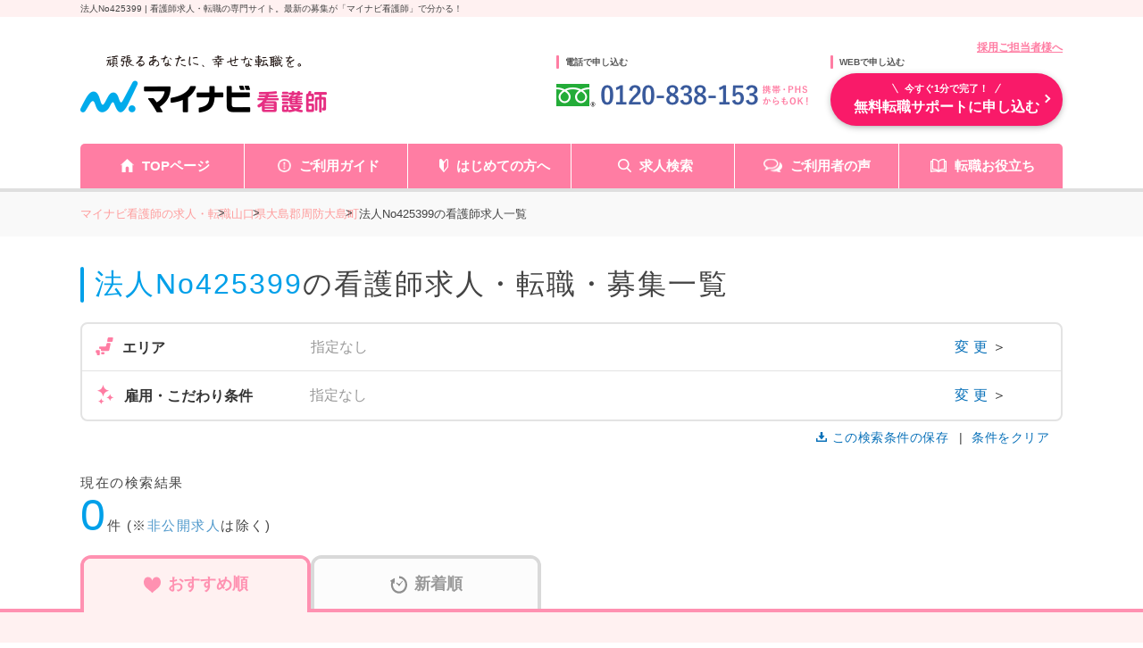

--- FILE ---
content_type: text/css
request_url: https://kango.mynavi.jp/common/css/suggest.css
body_size: 511
content:
@charset "utf-8";.searchOption_suggestitem{padding:10px 15px 6px;border-bottom:solid 1px #ddd}.searchOption_suggestitem input{box-sizing:border-box}.searchOption_suggestitem ul{margin:0 15px}.searchOption_suggestitem ul li{border-top:1px solid #ddd;padding:3px;line-height:25px}.ui-widget-content .ui-state-active{border:1px solid #cce2d8;background:#cce2d8;font-weight:400;color:#000}.ui-autocomplete{max-height:300px;overflow-y:auto;overflow-x:hidden}.no-result{padding-top:7px;font-size:9pt}